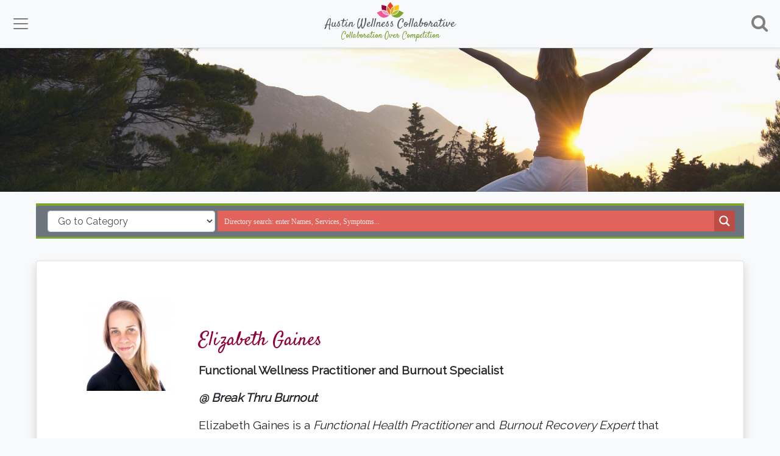

--- FILE ---
content_type: text/css
request_url: https://austinwellnesscollaborative.org/wp-content/themes/wp-bootstrap-4-awc/style.css?ver=1.0.2
body_size: 5848
content:
/*!
 * Theme Name: WP Bootstrap 4 - AWC
 * Theme URI: https://bootstrap-wp.com
 * Author: TwoPoints,  Jazael
 * Author URI: 
 * Description: This is a customization of "WP Bootstrap 4". Based on world's most popular framework for responsive websites, Twitter Bootstrap 4. "WP Bootstrap 4" is a perfect combination of Bootstrap 4 and WordPress. It is fast and light-weight with around 20 kb style.css. It is also search engine friendly. It has a built-in slider for featured posts on blog's home page. It supports all major & popular WordPress plugins like Jetpack, Contact Form 7, Elementor, Beaver Builder, SiteOrigin Page Builder etc. Check demo on https://bootstrap-wp.com **this css file is pretty sloppy and could use cleaning up +jazael
 * Version: 1.0.9
 * License: GNU General Public License v3 or later
 * License URI: https://www.gnu.org/licenses/gpl.html
 * Text Domain: wp-bootstrap-4-awc
 * Tags: custom-background, custom-logo, custom-menu, featured-images, threaded-comments, translation-ready, two-columns, left-sidebar, right-sidebar, custom-colors, footer-widgets, full-width-template, rtl-language-support, sticky-post, theme-options, blog
 *
 * This theme, like WordPress, is licensed under the GPL.
 * Use it to make something cool, have fun, and share what you've learned with others.
 *
 * WP Bootstrap 4 is based on Underscores https://underscores.me/, (C) 2012-2017 Automattic, Inc.
 * Underscores is distributed under the terms of the GNU GPL v2 or later.
 * */

#calendar_wrap table th,#calendar_wrap table td {
padding:.25rem;
}

#content[tabindex="-1"]:focus {
outline:0;
}


#scroll {
-moz-border-radius:60px;
-webkit-border-radius:60px;
background-color:#719926;
border-radius:60px;
bottom:10px;
box-shadow:1px 2px 3px rgba(0,0,0,.6);
cursor:pointer;
display:none;
height:50px;
position:fixed;
right:10px;
text-indent:-9999px;
width:50px;
}

#scroll span {
border:8px solid transparent;
border-bottom-color:#fff;
height:0;
left:50%;
margin-left:-8px;
margin-top:-12px;
position:absolute;
top:50%;
width:0;
}

#scroll:hover {
-ms-filter:alpha(opacity=100);
background-color:#7da630;
filter:alpha(opacity=100);
opacity:1;
}

#wp-bp-posts-slider {
border:1px solid rgba(0,0,0,0.125);
}

#wp-bp-posts-slider .carousel-caption {
background:rgba(0,0,0,0.4);
bottom:0;
height:100%;
left:0;
padding:2rem 4rem;
right:0;
top:0;
width:100%;
}

#wp-bp-posts-slider .carousel-control-prev,#wp-bp-posts-slider .carousel-control-next {
width:10%;
}

#wp-bp-posts-slider .carousel-item img {
-o-object-fit:cover;
height:400px;
object-fit:cover;
width:auto;
}

#wp-calendar #next {
text-align:right;
}

.admin-bar .site-header.sticky-top {
top:32px;
}

.aligncenter {
clear:both;
display:block;
margin-left:auto;
margin-right:auto;
}

.alignleft {
display:inline;
float:left;
margin-right:1.5em;
}

.alignright {
display:inline;
float:right;
margin-left:1.5em;
}

.bc-ldd.breadcrumb {
background-color:#f5f5f5;
border-radius:4px;
list-style:none;
margin:0 0 20px;
padding:8px 15px;
}

.bc-ldd.breadcrumb>.active {
color:#777;
}

.bc-ldd.breadcrumb>li+li:before {
color:#ccc;
content:"/\00a0";
padding:0 5px;
}

.btn-danger {
background-color:#94003a;
}

.btn-default {
color:#abc228;
}

.btn-link {
color:grey;
}

.btn-primary {
background-color:#abc228;
border-color:#abc228;
}

.btn-primary:hover {
background-color:#7da630;
border-color:#7da630;
}

.card {
background-color:#fff;
box-shadow: 0 .5rem 1rem rgba(0,0,0,0.15);
margin:2%;
padding:2%;
}

.card .card {box-shadow: 0 .13rem .3rem rgba(0,0,0,0.1);}

.card-body {
margin:2%;
padding:2%;
}

.card-header {
border:none;
padding:.6em;
text-align:center;
}

.entry-title {
margin-bottom:.15em;
margin-top:.15em;
}

.cat-links .badge,.tags-links .badge {
border:1px solid rgba(0,0,0,0.125);
font-size:90%;
font-weight:400;
margin:4px 10px 4px 0;
padding:.4em .9em;
}

.cat-links a,.tags-links a,.entry-meta a,.comments-link a,.edit-link a,.sidebar-1-area .widget ul li a,.footer-widgets .widget ul li a,#wp-calendar #prev a,#wp-calendar #next a,.comments-area .logged-in-as a {
color:#6c757d;
}

.cat-links a:hover,.tags-links a:hover,.comments-area .comment-author a:hover {
color:#212529;
text-decoration:none;
}

.clear:after,.entry-content:after,.comment-content:after,.site-header:after,.site-content:after,.site-footer:after {
clear:both;
}

.clear:before,.clear:after,.entry-content:before,.entry-content:after,.comment-content:before,.comment-content:after,.site-header:before,.site-header:after,.site-content:before,.site-content:after,.site-footer:before,.site-footer:after {
content:"";
display:table;
table-layout:fixed;
}

.comment-content a {
word-wrap:break-word;
}

.comment-navigation .nav-next,.posts-navigation .nav-next,.post-navigation .nav-next {
float:right;
text-align:right;
width:50%;
}

.comment-navigation .nav-previous,.posts-navigation .nav-previous,.post-navigation .nav-previous {
float:left;
text-align:left;
width:50%;
}

.comments-area {
-ms-word-wrap:break-word;
clear:both;
overflow-wrap:break-word;
word-break:break-word;
word-wrap:break-word;
}

.comments-area .comment-list {
list-style:none;
padding-left:0;
}

.comments-area .comment-list > li {
border-bottom:1px solid #dee2e6!important;
padding:2.5rem 4rem;
}

.comments-area .comment-list ul.children {
list-style:none;
padding-left:2rem;
}

.comments-area .comment-list ul.children li {
padding:2.5rem 0 0;
}

.comments-area .comment-navigation {
border-bottom:1px solid #dee2e6!important;
padding:1rem 4rem 0;
}

.comments-area .comment-reply-link,.comments-area .comment-edit-link {
color:#6c757d;
margin-right:1rem;
}

.comments-area .comments-title {
border-bottom:1px solid #dee2e6!important;
padding:2.5rem 4rem;
}

.comments-area .logged-in-as {
font-size:.9rem;
padding-left:15px;
}

.comments-area .media-body {
overflow:auto;
}

.comments-area .no-comments {
padding:1rem 4rem;
}

.comments-area .wb-cancel-reply {
margin-left:2rem;
}

.comments-area p {
-ms-word-wrap:break-word;
overflow-wrap:break-word;
word-break:break-word;
word-wrap:break-word;
}

.comments-link {
float:right;
font-size:90%;
margin:4px 0 4px 10px;
padding-top:.2em;
}

.container,.directory-lite.page-content {
margin:1em auto;
max-width:1200px;
padding-left:1.5%;
padding-right:1.5%;
}

.content-area.wp-bp-404 .card-body,.comments-area .comment-list .comment-respond,.comments-area .wb-comment-form {
padding:5% 3%;
}

.cover-image h1,.cover-image h2,.cover-image h3,.cover-image [class*='display'] {
text-align:center;
text-shadow:1px 2px 3px #020;
}

.cursive {
font-family:Satisfy, cursive;
}

.custom-logo-link,.bc-ldd.breadcrumb>li {
display:inline-block;
}

.display-1 {font-size:3.1rem;}
.display-2 {font-size:2.8rem;}
.display-3 {font-size:2.2rem;}
.display-4 {font-size:2rem;}

.entry-footer {
font-size:.9rem;
margin-top:1rem;
}

.entry-meta a:hover,.comments-link a:hover,.edit-link a:hover {
color:#007bff;
text-decoration:none;
}

.entry-meta,.comments-area .wb-comment-notes,.comments-area small {
font-size:.9rem;
margin-bottom:.6em;
}

.entry-title a:hover {
color:#dc3545;
text-decoration:none;
}

.fa {font-size:1.83rem;}
.fa-ul.fa-ul-social li {list-style:none}
.fa-ul > li > i.fa {color:#212529;}

.fa.fa-envelope {	color:#ee5999;}
.fa.fa-facebook-square {color:#3b5998!important;}
.fa.fa-globe {		color:#007cc3!important;}
.fa.fa-google-plus {color:#dd4b39!important;}
.fa.fa-instagram {	color:#e1306c!important;}
.fa.fa-link {		color:#555!important;}
.fa.fa-linkedin {	color:#0077b5!important;}
.fa.fa-twitter {	color:#1da1f2!important;}
.fa.fa-youtube {	color:red!important;}

.footer-widgets .widget {padding:.5rem;}

.gallery {margin-bottom:1.5em;}

.gallery-columns-2 .gallery-item {max-width:50%;}
.gallery-columns-3 .gallery-item {max-width:33.33%;}
.gallery-columns-4 .gallery-item {max-width:25%;}
.gallery-columns-5 .gallery-item {max-width:20%;}
.gallery-columns-6 .gallery-item {max-width:16.66%;}
.gallery-columns-7 .gallery-item {max-width:14.28%;}
.gallery-columns-8 .gallery-item {max-width:12.5%;}
.gallery-columns-9 .gallery-item {max-width:11.11%;}

.gallery-item {
display:inline-block;
text-align:center;
vertical-align:top;
width:100%;
}

.green { color:#719926!important;}
.green-text-shadow {text-shadow:1px 2px 3px #020;}
.grey {color:#58595b!important;}

.hentry {margin:0 0 1.5em;}

.input-group-addon > .fa {color:#555;}

.ldd-directory-navbar {position:static;}

.ldd-thumbnail-left {padding:0;}
nav.ldd_listing_pagination{
    clear:both;
	font-size: 17px;
    display:flex;justify-content:center;align-items:center;
}
.ldd_listing_pagination ul li {
    display: inline;
    list-style: none;
}

.ldd_listing_pagination ul.page-numbers span, 
.ldd_listing_pagination ul.page-numbers a {
    display: block;
    float: left;
    margin: 2px 2px 2px 2px;
    padding: 7px 9px 7px 9px;
    text-decoration: none;
    width: auto;
}

.list-group {
flex-direction:row;
flex-wrap:wrap;
justify-content:flex-start;
}

.list-group > * {
flex-basis:6.5rem;
}

.list-group-item {
border-radius:.25rem;
display:inline-flex;
font-weight:500;
padding:.2rem .3rem;
}

.list-group-item > .label-primary {
border-radius:4px;
padding:.2em .8em;
}

.listing-title {
padding-bottom:0;
padding-top:0;
text-align:center;
}

.modal-header, .modal-footer {border: none;padding:0 .5em;}

.mt-3r { margin-top:3rem; }

.nav-link {font-size:1.2em;}

.navbar { padding:.2rem 0;}

.navbar-brand { font-size:1.5rem;}

.navbar-toggler {
background-color:inherit;
border-style:none;
}


.offerings { padding:1em 2%; }

.offerings ul {
padding-left:20px;
text-align:left;
}

.offerings ul li {
padding-bottom:2%;
padding-top:2%;
}

.orange {color:#e16216!important;}

.page-content .wp-smiley,.entry-content .wp-smiley,.comment-content .wp-smiley {
border:none;
margin-bottom:0;
margin-top:0;
padding:0;
}

.page-content,.entry-content,.entry-summary {
margin:1.5em 0 0;
}

.page-links {
clear:both;
margin:0 0 1.5em;
}

.page-template-full-width .site-footer.mt-4,.wb-bp-front-page .site-footer.mt-4 {
margin-top:0!important;
}

.post-thumbnail {
display:inline-block;
margin-top:1.5em;
}

.red {
color:#94003a!important;
}

.row {
margin-left:0;
margin-right:0;
}

.screen-reader-text {
-webkit-clip-path:inset(50%);
border:0;
clip:rect(1px,1px,1px,1px);
clip-path:inset(50%);
height:1px;
margin:-1px;
overflow:hidden;
padding:0;
position:absolute!important;
width:1px;
word-wrap:normal!important;
}

.screen-reader-text:focus {
-webkit-box-shadow:0 0 2px 2px rgba(0,0,0,0.6);
-webkit-clip-path:none;
background-color:#f1f1f1;
border-radius:3px;
box-shadow:0 0 2px 2px rgba(0,0,0,0.6);
clip:auto!important;
clip-path:none;
color:#21759b;
display:block;
font-size:.875rem;
font-weight:700;
height:auto;
left:5px;
line-height:normal;
padding:15px 23px 14px;
text-decoration:none;
top:5px;
width:auto;
z-index:100000;
}

.sidebar-1-area .widget ul li a:hover,.footer-widgets .widget ul li a:hover,#wp-calendar #prev a:hover,#wp-calendar #next a:hover,.comments-area .logged-in-as a:hover,.comments-area .comment-reply-link:hover,.comments-area .comment-edit-link:hover,.single .post-navigation .nav-links a:hover {
color:#212529;
text-decoration:none;
}

.sidebar-1-area .widget ul li,.footer-widgets .widget ul li {
list-style:none;
list-style-type:none;
padding-bottom:3px;
padding-top:3px;
margin-bottom:0.3em;
}

.sidebar-1-area .widget ul li:last-child,.footer-widgets .widget ul li:last-child {
margin-bottom:0;
padding-bottom:0;
}

.sidebar-1-area .widget ul,.footer-widgets .widget ul {
color:#6c757d;
margin-bottom:0;
padding-left:2.5%;
}

.sidebar-1-area .widget,.footer-widgets .widget {
margin-bottom:0;
padding:3%;
}

.single .post-navigation .nav-links a {
color:#6c757d;
display:inline-block;
margin-bottom:2rem;
}

.site-footer {
padding-bottom:3rem;
padding-top:3rem;
}

.site-footer #menu-footer-menu {
list-style-type:none;
}

.site-footer a:hover {
text-decoration:none;
}

.site-header {
border-bottom:1px solid rgba(0,0,0,0.125);
}

.site-title a,.site-description {
color:#fff;
margin-bottom:0;
}

.sticky,.bypostauthor,.infinity-end.neverending .site-footer,.gallery-caption {
display:block;
}

.updated:not(.published),.infinite-scroll .posts-navigation,.infinite-scroll.neverending .site-footer,.wb-hide-mobile-sidebar .wp-bp-sidebar-width {
display:none;
}
.wp-bp-content-width, .wp-bp-sidebar-width {
padding: 0 2%;
}
.wb-bp-front-page .site-header {
border-bottom:0;
}

.wb-bp-front-page .wp-bp-feat-card-img {
-o-object-fit:cover;
height:200px;
object-fit:cover;
width:100%;
}

.wb-bp-front-page .wp-bp-main-content .post-thumbnail {
margin-bottom:1rem;
margin-top:.5rem;
}

.wb-bp-front-page .wp-bp-main-content blockquote,.wb-bp-front-page .wp-bp-main-content blockquote p {
font-size:1.35rem;
}

.wb-bp-front-page .wp-bp-main-content p {
font-size:1.25rem;
font-weight:300;
}

.wb-bp-front-page .wp-bp-services-section,.wb-bp-front-page .wp-bp-main-content {
padding:4rem 0;
}

.wb-bp-front-page .wp-bs-4-jumbotron {
background-color:#343a40;
background-position:center;
background-size:cover;
border-radius:0;
padding:0;
}

.wb-bp-front-page .wp-bs-4-jumbotron .wp-bp-jumbo-overlay {
padding:10rem 2rem;
}

.wb-bp-front-page .wp-bs-4-jumbotron .wp-bp-jumbo-overlay .jumbotron-heading {
font-size:3rem;
font-weight:600;
margin-bottom:1rem;
}

.wb-bp-front-page .wp-bs-4-jumbotron .wp-bp-jumbo-overlay .lead {
opacity:.75;
}

.widget {
margin:0 0 1.5%;
}

.widget select,embed,iframe,object {
max-width:100%;
}

.wp-block-media-text {margin:2em 0}

.wp-block-media-text .wp-block-media-text__content {
padding:0 4%;
}

.wp-bp-sticky {
position:absolute;
right:1rem;
top:0;
}

.wp-bs-4-jumbotron .container {
max-width:40rem;
}

.wp-bs-4-jumbotron .jumbotron-heading {
font-weight:600;
}

.wp-caption {
margin-bottom:1.5em;
max-width:100%;
}

.wp-caption .wp-caption-text {
font-size:.95rem;
margin:.8075em 0;
}

.wp-caption img[class*="wp-image-"] {
display:block;
margin-left:auto;
margin-right:auto;
}

.wp-caption-text,.offerings h1,.offerings h2,.offerings h3 {
text-align:center;
}

a {color:#c46d9e}
a:hover {color:#c46d9e}

a,button,input {
-o-transition:all .5s ease;
-webkit-transition:all .5s ease;
transition:all .5s ease;
}

a.btn { box-shadow: 0 .5rem 1rem rgba(0,0,0,.15);}

a.btn > .fa {font-size:.8em;}

article.card {
margin:3% 0;
padding:3%;
}

article.card > .card-body {
margin:0;
padding:2.6%;
}

article.post .entry-content {
text-align:left;
}

.wp-block-pullquote {
    font-size: 1.05em;
    line-height: 1.6;
	padding:1.2em 0;
}

blockquote {
background:#f6f6f6;
border-top:4px double #dcdcdc;
border-bottom:4px double #dcdcdc;
font-size:1em;
padding:.5rem 1rem;
margin: 1.5em 0 2em;
position:relative
}

blockquote::before {
color: #7da630;
content: "\201C";
font-size: 8rem;
position: absolute;
font-family: Satisfy,serif;
opacity: .35;
top: -3.6rem;
left: -.6rem;
}

blockquote cite {
color:gray;
font-size:larger;
display:block;
text-align: right;
margin-right: 1em;
}

blockquote p {
font-size:1.15em;
}

.wp-bs-4-jumbotron {
margin-bottom:0;
}

body {
-moz-osx-font-smoothing:grayscale;
-ms-word-wrap:break-word;
-webkit-font-smoothing:auto;
background-color:#f8f9fa;
font-family:Raleway, sans-serif;
font-size:1rem;
font-smoothing:auto;
text-rendering:optimizeLegibility!important;
word-wrap:break-word;
}

body.custom-background .wp-bp-main-content .col-md-8 {
background:#f8f9fa;
border:1px solid rgba(0,0,0,0.125);
padding:2rem;
}

button.close {font-size:2em}

dd {margin:0 1.5em 1.5em}

div ul li {list-style:disc outside none}
div#primary-menu-wrap ul li {list-style:none}

dt {font-weight:700}

figcaption {
color:#6c757d;
padding-bottom:.75rem;
padding-top:.5rem;
text-align:center;
}

figure {
margin:1em 0;
text-align:center;
}

h1,h2,h3,h4,h5,h6,
.h1,.h2,.h3,.h4,.h5,.h6,[class*="display"]{
color:#58595b;
font-weight:500;
margin-top:1.5em;
padding-bottom:.5em;
padding-top:.5em;
}

h1,h2,.h1,.h2,[class*="display"] {
color:#7da630;
font-family:Satisfy,cursive;
}

h3,.h3{font-family:Satisfy,cursive;}

h5,h6,.h5,.h6 {
font-weight:700;
letter-spacing:1px
}

hr {
background-color:#ddd;
border:0;
color:#ddd;
height:1px;
margin:2em auto;
width:62%
}
hr.is-style-wide{width:100%}

img {
height:auto;
max-width:100%;
}

img.custom-logo {
max-height:80px;
width:auto;
}

input[type="button"],input[type="reset"],input[type="submit"] {
-moz-user-select:none;
-ms-user-select:none;
-o-transition:color .15s ease-in-out, background-color .15s ease-in-out, border-color .15s ease-in-out, box-shadow .15s ease-in-out;
-webkit-transition:color .15s ease-in-out, background-color .15s ease-in-out, border-color .15s ease-in-out, 0 .15s ease-in-out;
-webkit-user-select:none;
background-color:#7da630;
border:1px solid transparent;
border-color:#7da630;
border-radius:.25rem;
color:#fff;
display:inline-block;
font-weight:600;
line-height:1.5;
padding:.75rem 1.25rem;
text-align:center;
transition:color .15s ease-in-out, background-color .15s ease-in-out, border-color .15s ease-in-out, box-shadow .15s ease-in-out, 0 .15s ease-in-out;
user-select:none;
vertical-align:middle;
white-space:nowrap;
}

input[type="button"]:active,input[type="button"]:hover,input[type="reset"]:active,input[type="reset"]:hover,input[type="submit"]:active,input[type="submit"]:hover {
background-color:#abc228;
border-color:#abc228;
color:#fff;
cursor:pointer;
}

input[type="text"],input[type="email"],input[type="url"],input[type="password"],input[type="search"],input[type="number"],input[type="tel"],input[type="range"],input[type="date"],input[type="month"],input[type="week"],input[type="time"],input[type="datetime"],input[type="datetime-local"],input[type="color"],textarea {
-o-transition:border-color .15s ease-in-out, box-shadow .15s ease-in-out;
-webkit-transition:border-color .15s ease-in-out, 0 .15s ease-in-out;
background-clip:padding-box;
background-color:#fff;
border:1px solid #ced4da;
border-radius:.25rem;
color:#495057;
display:block;
font-size:1rem;
line-height:1.5;
padding:.375rem .75rem;
transition:border-color .15s ease-in-out, box-shadow .15s ease-in-out, 0 .15s ease-in-out;
width:100%;
}

input[type="text"]:-webkit-input-placeholder,input[type="text"]:-moz-placeholder,input[type="text"]:-ms-input-placeholder,input[type="email"]:-webkit-input-placeholder,input[type="email"]:-moz-placeholder,input[type="email"]:-ms-input-placeholder,input[type="url"]:-webkit-input-placeholder,input[type="url"]:-moz-placeholder,input[type="url"]:-ms-input-placeholder,input[type="password"]:-webkit-input-placeholder,input[type="password"]:-moz-placeholder,input[type="password"]:-ms-input-placeholder,input[type="search"]:-webkit-input-placeholder,input[type="search"]:-moz-placeholder,input[type="search"]:-ms-input-placeholder,input[type="number"]:-webkit-input-placeholder,input[type="number"]:-moz-placeholder,input[type="number"]:-ms-input-placeholder,input[type="tel"]:-webkit-input-placeholder,input[type="tel"]:-moz-placeholder,input[type="tel"]:-ms-input-placeholder,input[type="range"]:-webkit-input-placeholder,input[type="range"]:-moz-placeholder,input[type="range"]:-ms-input-placeholder,input[type="date"]:-webkit-input-placeholder,input[type="date"]:-moz-placeholder,input[type="date"]:-ms-input-placeholder,input[type="month"]:-webkit-input-placeholder,input[type="month"]:-moz-placeholder,input[type="month"]:-ms-input-placeholder,input[type="week"]:-webkit-input-placeholder,input[type="week"]:-moz-placeholder,input[type="week"]:-ms-input-placeholder,input[type="time"]:-webkit-input-placeholder,input[type="time"]:-moz-placeholder,input[type="time"]:-ms-input-placeholder,input[type="datetime"]:-webkit-input-placeholder,input[type="datetime"]:-moz-placeholder,input[type="datetime"]:-ms-input-placeholder,input[type="datetime-local"]:-webkit-input-placeholder,input[type="datetime-local"]:-moz-placeholder,input[type="datetime-local"]:-ms-input-placeholder,input[type="color"]:-webkit-input-placeholder,input[type="color"]:-moz-placeholder,input[type="color"]:-ms-input-placeholder,textarea:-webkit-input-placeholder,textarea:-moz-placeholder,textarea:-ms-input-placeholder {
color:#6c757d;
opacity:1;
}

input[type="text"]:focus,input[type="email"]:focus,input[type="url"]:focus,input[type="password"]:focus,input[type="search"]:focus,input[type="number"]:focus,input[type="tel"]:focus,input[type="range"]:focus,input[type="date"]:focus,input[type="month"]:focus,input[type="week"]:focus,input[type="time"]:focus,input[type="datetime"]:focus,input[type="datetime-local"]:focus,input[type="color"]:focus,textarea:focus {
-webkit-box-shadow:0 0 0 .2rem rgba(0,123,255,0.25);
background-color:#fff;
border-color:#80bdff;
box-shadow:0 0 0 .2rem rgba(0,123,255,0.25);
color:#495057;
outline:0;
}
p {margin:1rem 0;}
p.tags a:not(:last-child)::after {
content:" "!important;
}

select {
-o-transition:border-color .15s ease-in-out,box-shadow .15s ease-in-out;
-webkit-transition:border-color .15s ease-in-out,-webkit-box-shadow .15s ease-in-out;
background-clip:padding-box;
background-color:#fff;
border:1px solid #ced4da;
border-radius:.25rem;
color:#495057;
display:block;
font-size:1rem;
height:calc(2.25rem+2px);
line-height:1.5;
padding:.375rem .75rem;
transition:border-color .15s ease-in-out,box-shadow .15s ease-in-out,-webkit-box-shadow .15s ease-in-out;
width:100%;
}

select > option[selected]::after {
content:'&lt;-current';
}

table {
background-color:transparent;
margin:0 0 1rem;
max-width:100%;
width:100%;
}

table table {
background-color:#fff;
}

table tbody + tbody {
border-top:2px solid #dee2e6;
}

table th,table td {
border-top:1px solid #dee2e6;
padding:.75rem;
vertical-align:top;
}

table thead th {
border-bottom:2px solid #dee2e6;
vertical-align:bottom;
}

.wp-block-button {box-shadow: 0 .5rem 1rem rgba(0,0,0,.15)}

@media (max-width: 576px){
	body {font-size:1.1rem;}
	[class*='card'] {margin:1%;padding:1%;}
	h1,.display-1 {font-size:9vw;}
	h2,.display-2 {font-size:7vw;}
	h3,.display-3 {font-size:6vw;}
	h4,.display-4 {font-size:5vw;}
}

@media (min-width: 768px){
	.wb-hide-mobile-sidebar .wp-bp-sidebar-width {display:block;}
	body {font-size:1.2rem;}
}

@media (min-width: 1200px){	body {font-size:1.21rem;}}


